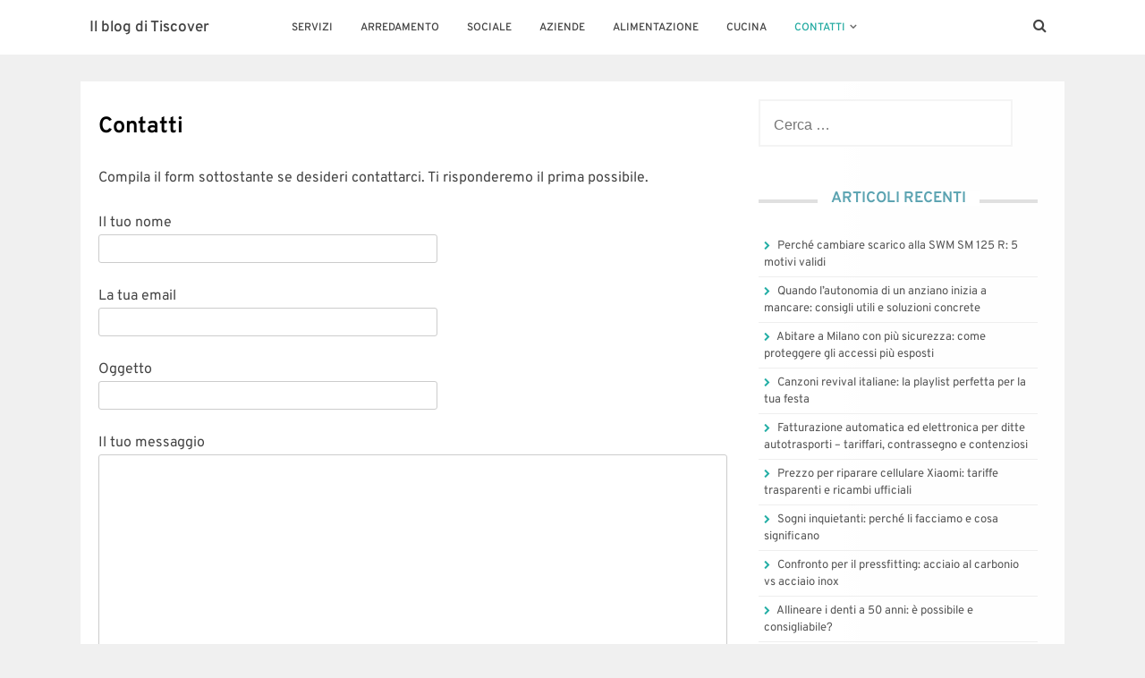

--- FILE ---
content_type: text/css; charset=utf-8
request_url: https://www.tiscover.it/wp-content/cache/min/1/wp-content/themes/satrah/assets/theme-styles/css/default.css?ver=1757926188
body_size: 5324
content:
.lg-1,.lg-10,.lg-11,.lg-12,.lg-2,.lg-3,.lg-4,.lg-5,.lg-6,.lg-7,.lg-8,.lg-9,.md-1,.md-10,.md-11,.md-12,.md-2,.md-3,.md-4,.md-5,.md-6,.md-7,.md-8,.md-9,.sm-1,.sm-10,.sm-11,.sm-12,.sm-2,.sm-3,.sm-4,.sm-5,.sm-6,.sm-7,.sm-8,.sm-9,.xs-1,.xs-10,.xs-11,.xs-12,.xs-2,.xs-3,.xs-4,.xs-5,.xs-6,.xs-7,.xs-8,.xs-9{position:relative;min-height:1px;padding-left:15px;padding-right:15px}.xs-1,.xs-10,.xs-11,.xs-12,.xs-2,.xs-3,.xs-4,.xs-5,.xs-6,.xs-7,.xs-8,.xs-9{float:left}.xs-12{width:100%}.xs-11{width:91.66666667%}.xs-10{width:83.33333333%}.xs-9{width:75%}.xs-8{width:66.66666667%}.xs-7{width:58.33333333%}.xs-6{width:50%}.xs-5{width:41.66666667%}.xs-4{width:33.33333333%}.xs-3{width:25%}.xs-2{width:16.66666667%}.xs-1{width:8.33333333%}@media (min-width:768px){.sm-1,.sm-10,.sm-11,.sm-12,.sm-2,.sm-3,.sm-4,.sm-5,.sm-6,.sm-7,.sm-8,.sm-9{float:left}.sm-12{width:100%}.sm-11{width:91.66666667%}.sm-10{width:83.33333333%}.sm-9{width:75%}.sm-8{width:66.66666667%}.sm-7{width:58.33333333%}.sm-6{width:50%}.sm-5{width:41.66666667%}.sm-4{width:33.33333333%}.sm-3{width:25%}.sm-2{width:16.66666667%}.sm-1{width:8.33333333%}}@media (min-width:992px){.md-1,.md-10,.md-11,.md-12,.md-2,.md-3,.md-4,.md-5,.md-6,.md-7,.md-8,.md-9{float:left}.md-12{width:100%}.md-11{width:91.66666667%}.md-10{width:83.33333333%}.md-9{width:75%}.md-8{width:66.66666667%}.md-7{width:58.33333333%}.md-6{width:50%}.md-5{width:41.66666667%}.md-4{width:33.33333333%}.md-3{width:25%}.md-2{width:16.66666667%}.md-1{width:8.33333333%}}@media (min-width:1200px){.lg-1,.lg-10,.lg-11,.lg-12,.lg-2,.lg-3,.lg-4,.lg-5,.lg-6,.lg-7,.lg-8,.lg-9{float:left}.lg-12{width:100%}.lg-11{width:91.66666667%}.lg-10{width:83.33333333%}.lg-9{width:75%}.lg-8{width:66.66666667%}.lg-7{width:58.33333333%}.lg-6{width:50%}.lg-5{width:41.66666667%}.lg-4{width:33.33333333%}.lg-3{width:25%}.lg-2{width:16.66666667%}.lg-1{width:8.33333333%}}.body-font{font-family:"Overpass",Arial,sans-serif}.title-font{font-family:"Overpass","Helvetica Neue",Arial,"Helvetica",sans-serif}#page,.container{max-width:1100px;margin:auto}#page{margin-top:30px}@media screen and (max-width:767px){#page{margin-top:0}}body{font-family:"Overpass",Arial,sans-serif;background:#f0f0f0;word-wrap:break-word;overflow:hidden}.mega-container{background:#fff;background:linear-gradient(to right,white,rgba(255,255,255,.99),rgba(255,255,255,.9));max-width:1170px;margin:auto;margin-top:0;overflow:visible;position:relative}a{color:#24a57c;cursor:pointer;text-decoration:none}a:hover{text-decoration:underline}.section-title{color:#5ba3b1;text-transform:uppercase;font-weight:700;font-size:24px;margin-bottom:10px;margin-top:5px;position:relative;z-index:3;text-align:left;font-family:"Overpass","Helvetica Neue",Arial,"Helvetica",sans-serif}@media screen and (max-width:991px){.section-title{margin-top:20px}}.section-title span{background:#fff;position:relative;padding:5px 8px;padding-right:15px;z-index:1;display:inline-block}#content{margin-top:0;padding-top:10px}#main{overflow:visible;clear:both}#primary .section-title span{padding-left:0}.layer{position:absolute;left:0;top:0;right:0;bottom:0;background:rgba(0,0,0,.6)}.entry-content h1,.entry-content h2,.entry-content h3,.entry-content h4,.entry-content h5,.entry-content h6{margin-bottom:15px}.entry-content h1,.entry-content h2,.entry-content h3{color:#22AAA1;font-weight:700}.entry-content table td,.entry-content table th{border-bottom:solid 1px #e0e0e0;padding:8px}.entry-content ul{list-style:none}.entry-content ul li:before{content:"\f054";font-family:"FontAwesome";color:#23aea5;font-size:10px;margin-right:5px;transition:0.4s all ease;-webkit-transition:0.4s all ease;-moz-transition:0.4s all ease;-ms-transition:0.4s all ease;-o-transition:0.4s all ease;display:inline-block}.entry-content blockquote{background:#e8e8e8;padding:8px;border-left:solid 4px #22AAA1;margin-bottom:10px}.top-container{display:flex;flex-wrap:wrap;padding:0}@media screen and (max-width:767px){.top-container{display:flex;flex-wrap:wrap;justify-content:space-between}}@media screen and (max-width:767px){.container{padding:0 6px}}#masthead{position:relative;z-index:90;clear:both;background:#fff;background-size:cover}#masthead .layer{background:rgba(0,0,0,0)}#masthead #text-title-desc{clear:none;float:left;vertical-align:middle;padding-left:10px}@media screen and (max-width:767px){#masthead #text-title-desc{padding-left:0}}#masthead .site-branding{padding:18px 0;overflow:hidden;display:inline-block;float:left;text-align:center;width:200px}@media screen and (max-width:767px){#masthead .site-branding{order:2}}@media screen and (max-width:767px){#masthead .site-branding{padding:18px 5px;width:auto}}#masthead .site-title{font-size:17px;font-weight:600;margin-top:0;margin-bottom:0}#masthead .site-title a{color:#444}#masthead #searchicon{cursor:pointer}#masthead #site-logo{display:inline-block;float:left}@media screen and (max-width:767px){#masthead .menu-link{order:1}}@media screen and (max-width:767px){.top-container{background:rgba(0,0,0,.1)}#menu{z-index:99999;background:#333}#menu ul{margin-top:20px;margin-left:0;padding-left:0;list-style:none;text-align:left}#menu ul a{display:block;width:100%;padding:10px 15px;border-bottom:solid 1px #424242;color:#eee}}#social{text-align:right;width:200px}@media screen and (max-width:767px){#social{order:3;width:auto}}#social a{color:#444;padding:18px 2px;display:inline-block}#social a:hover{color:#22AAA1}@media screen and (max-width:767px){#social{float:right}}#jumbosearch{background:linear-gradient(to left,#22AAA1,#197f79,#18b4aa);padding:30px 10px;width:100%;display:none}#jumbosearch label{width:100%}#jumbosearch input[type="search"]{width:calc(100% - 200px);padding:13px;background:none;border:solid 2px #fff;color:#fff}#jumbosearch input[type="search"]::-webkit-input-placeholder{color:#fff;letter-spacing:1px;font-size:18px}#jumbosearch input[type="search"]:-moz-placeholder{color:#fff}#jumbosearch input[type="search"]::-moz-placeholder{color:#fff}#jumbosearch input[type="search"]:-ms-input-placeholder{color:#fff}#jumbosearch input[type="search"]:focus{outline:none}#jumbosearch input[type="submit"]{width:150px;padding:19px;background:#fff;color:#22AAA1;box-shadow:none;font-size:16px;position:relative;border:none;top:0;margin-left:5px;text-transform:uppercase;font-weight:700}@media screen and (max-width:767px){#jumbosearch input[type="submit"]{width:100px}#jumbosearch label{width:calc(100% - 120px)}}#header-image{margin-top:30px}#featured-posts{padding:0;margin:60px auto;margin-top:45px;margin-bottom:40px}#featured-posts .title{font-weight:700;font-size:16px;margin-top:12px;color:#2b2b2b;transition:0.4s all ease}#featured-posts .fp-item:hover .title{color:#6d6d6d}#featured-posts .thumb{position:relative}#featured-posts .thumb:after{content:"";height:4px;background:#22AAA1;background:linear-gradient(to right,#d8b4fb,#1de9b6);width:100%;position:absolute;bottom:0;left:0;transition:0.4s all ease;transform-origin:center;opacity:0}#featured-posts .fp-item:hover .thumb:after{width:100%;opacity:1;filter:brightness(.9)}@media screen and (max-width:767px){#featured-posts{margin-top:15px;margin-bottom:15px;padding:0 20px}#featured-posts .fp-item{display:block;clear:both;margin-bottom:20px}#featured-posts .fp-item .thumb{width:100px;float:left;margin-right:15px;margin-bottom:20px}#featured-posts .fp-item .title{padding-top:5px}}#site-navigation{display:inline-block;text-align:center;width:calc(100% - 400px);clear:none;padding:0}#site-navigation ul li{float:none;display:inline-block}#site-navigation ul li.menu-item-has-children>a:after{content:"\f107";font-family:"FontAwesome";color:rgba(68,68,68,.8);position:relative;left:5px;transition:0.4s all ease;display:inline-block;transform-origin:center}#site-navigation ul li.menu-item-has-children>a:after a:after{transform:rotate(90deg)}#site-navigation ul li a{padding:21px 13px;color:#444;text-transform:uppercase;font-weight:600;font-size:12px;background:none;transition:0.2s all ease;-webkit-transition:0.2s all ease;-moz-transition:0.2s all ease;-ms-transition:0.2s all ease;-o-transition:0.2s all ease;margin-right:1px;text-rendering:optimizeLegibility}#site-navigation ul li:hover a{color:#22AAA1;text-decoration:none}#site-navigation ul li:hover a:after{transform:rotate(180deg);color:#22AAA1}#site-navigation ul li:hover ul a:after{transform:rotate(-90deg);color:rgba(68,68,68,.8)}#site-navigation ul li:hover ul li:hover>a{color:#22AAA1}#site-navigation ul li:hover ul li:hover a:after{color:#22AAA1}#site-navigation ul li ul li .menu-desc{display:none}#site-navigation ul li ul.sub-menu,#site-navigation ul li ul.children{top:100%;display:block;transition:0.4s all ease;-webkit-transition:0.4s all ease;-moz-transition:0.4s all ease;-ms-transition:0.4s all ease;-o-transition:0.4s all ease;perspective:1000;-webkit-perspective:1000;transform-origin:top;-webkit-transform-origin:top;transform:perspective(350px) translateX(20px);-webkit-transform:perspective(350px) translateX(20px);-moz-transform:perspective(350px) translateX(20px);opacity:0;visibility:hidden;text-align:left;background:#fff;border-radius:0;box-shadow:none;width:200px;border:solid 1px #f0f0f0;border-top:none}#site-navigation ul li ul.sub-menu li,#site-navigation ul li ul.children li{width:100%}#site-navigation ul li ul.sub-menu a,#site-navigation ul li ul.children a{background:none;border-radius:0;margin-right:0;text-transform:none;color:#444;padding:12px 10px;display:block;width:100%;border-bottom:solid 1px #f0f0f0;text-transform:uppercase;font-size:11px}#site-navigation ul li ul.sub-menu li ul,#site-navigation ul li ul.children li ul{transform-origin:left;-webkit-transform-origin:left;transition:0.4s all ease;-webkit-transition:0.4s all ease;-moz-transition:0.4s all ease;-ms-transition:0.4s all ease;-o-transition:0.4s all ease;left:100%;top:0;opacity:0!important}#site-navigation ul li ul.sub-menu li ul li ul,#site-navigation ul li ul.children li ul li ul{display:none!important}#site-navigation ul li ul.sub-menu li:hover,#site-navigation ul li ul.children li:hover{transition:0.2s all ease;-webkit-transition:0.2s all ease;-moz-transition:0.2s all ease;-ms-transition:0.2s all ease;-o-transition:0.2s all ease}#site-navigation ul li ul.sub-menu li:hover ul,#site-navigation ul li ul.children li:hover ul{opacity:1!important}#site-navigation ul li ul.sub-menu a,#site-navigation ul li ul.children a{transition:0.4s all ease}#site-navigation ul li ul.sub-menu a:hover,#site-navigation ul li ul.children a:hover{transform-origin:left;color:#22AAA1}#site-navigation ul li:hover{transition:0.4s all ease;-webkit-transition:0.4s all ease;-moz-transition:0.4s all ease;-ms-transition:0.4s all ease;-o-transition:0.4s all ease;-webkit-transition:0.4s all ease!important}#site-navigation ul li:hover ul.sub-menu,#site-navigation ul li:hover ul.children{display:block;transform:translateX(0);-webkit-transform:translateX(0);opacity:1;visibility:visible}#site-navigation ul .current_page_item>a,#site-navigation ul .current-menu-item>a,#site-navigation ul .current_page_ancestor>a{background:none}#site-navigation .fa{padding:0 5px 0 0}#site-navigation .menu-desc{font-size:12px;font-weight:300;color:#eee;display:inline-block;margin-top:-5px;font-style:italic;text-transform:lowercase}#site-navigation .current_page_item>a,#site-navigation .current-menu-item>a,#site-navigation .current_page_ancestor>a{color:#22AAA1}@media screen and (max-width:767px){#site-navigation{display:none}}.menu-link{display:inline-block;float:right;padding:13px 15px;font-size:21px;color:#444}@media screen and (min-width:768px){.menu-link{display:none}}.search-drop{margin-right:10px}.single-header{background-position:center;position:relative;background-size:cover}.single-header .layer{top:0;left:0;padding:45px 0;width:100%;height:100%;background:rgba(0,0,0,0)}.single-header .container{text-align:center;color:#f2f2f2}.single-header .container a{color:#e6e6e6}#primary-mono{padding:0 10px;padding-left:20px}@media screen and (max-width:767px){#primary-mono{padding-left:10px}}#primary-mono h1.entry-title{font-weight:700;color:#444;font-size:36px;margin-top:0;padding:2px 0;margin-bottom:0}#primary-mono .entry-meta,#primary-mono .entry-footer{font-size:12px;border-bottom:solid 1px #f0f0f0;padding-bottom:7px;overflow:auto}#primary-mono .entry-meta a,#primary-mono .entry-footer a{color:#444;text-decoration:underline}#primary-mono .entry-meta a:hover,#primary-mono .entry-footer a:hover{color:#22AAA1}#primary-mono .entry-meta{color:#5e5e5e;text-transform:uppercase;letter-spacing:1px;display:inline-block;padding:2px 0;padding-bottom:8px;font-size:12px;border-bottom:none}#primary-mono .entry-meta a{color:#22AAA1}#primary-mono .entry-meta a:hover{text-decoration:none}#primary-mono .entry-footer{border-top:solid 1px #eee;padding-top:7px;margin-top:25px}#primary-mono .entry-footer .post-edit-link{float:right}#primary-mono .entry-footer .cat-links{margin-right:6px}#primary-mono #featured-image{border-top:solid 5px #f2f2f2}#primary-mono .entry-content{color:#444;line-height:26px;font-size:16px;-webkit-font-smoothing:antialiased}#primary-mono .entry-content h1,#primary-mono .entry-content h2,#primary-mono .entry-content h3,#primary-mono .entry-content h4{font-weight:700;font-family:"Overpass","Helvetica Neue",Arial,"Helvetica",sans-serif}#primary-mono .entry-content h1{font-size:34px}#primary-mono .entry-content h2{font-size:30px}#primary-mono .entry-content h3{font-size:25px}#primary-mono .entry-content h4{font-size:20px}#primary-mono .entry-content h5{font-size:17px}#primary-mono .entry-content h6{font-size:15px}#primary-mono .entry-content a{text-decoration:underline;color:#197f79}#primary-mono .entry-content a:hover{text-decoration:none}#primary-mono pre{background:#f7f7f7;border-radius:none;border:none;border-left:solid 4px #22AAA1;padding:10px}.page #primary-mono h1.entry-title{color:#000;text-transform:none;font-weight:700;text-align:left;font-size:25px;margin-bottom:10px;margin-top:20px;position:relative}@media screen and (max-width:991px){.page #primary-mono h1.entry-title{margin-top:20px}}.page #primary-mono h1.entry-title span{background:#fff;position:relative;padding-left:0;z-index:1;display:inline-block}.edit-link{display:inline-block;float:right}.page-header{margin-top:0;border-bottom:none}.page-header h1{font-size:18px;font-weight:700;text-transform:uppercase;display:inline-block;padding-bottom:10px;margin-bottom:0}.related-posts-title{font-weight:700;font-size:16px;text-transform:uppercase;margin-bottom:10px;width:100%;padding:0 10px}.r-post{padding:5px}.r-post .title{font-weight:700;margin-bottom:5px}.r-post a{color:#444}.r-post:hover a{color:#22AAA1}.rposts{display:flex;flex-wrap:wrap;border:solid 1px #e6e6e6;background:#fafafa}#secondary{padding-right:20px}#secondary aside{padding:10px}@media screen and (max-width:767px){#secondary{padding-top:20px;margin-top:30px;padding-left:15px}}#secondary .widget-title{font-weight:700;color:#5ba3b1;font-size:17px;margin-bottom:20px;margin-top:0;word-break:break-all;display:inline-block;text-transform:uppercase;clear:both;padding:5px;position:relative;width:100%;text-align:center}#secondary .widget-title span{background:#fff;position:relative;z-index:10;padding:0 15px}#secondary .widget-title:after{display:block;content:"";width:100%;height:4px;background:#e0e0e0;position:absolute;left:0;bottom:12px;z-index:2}#secondary .widget a{color:#555;font-weight:400;transition:0.4s all ease;-webkit-transition:0.4s all ease;-moz-transition:0.4s all ease;-ms-transition:0.4s all ease;-o-transition:0.4s all ease}#secondary .widget a:hover{color:#22AAA1}#secondary .widget ul{font-size:13px;margin-left:0}#secondary .widget ul li{list-style:none;border-bottom:solid 1px #eee;padding:6px}#secondary .widget ul li:last-child{border-bottom:none}#secondary .widget_search{margin-bottom:20px}#secondary .widget_search label{width:100%}#secondary .widget_search input[type=search]{background:#fff;border:solid 2px #f4f4f4;border-radius:0;padding:15px;font-size:16px;padding-bottom:10px;outline:none;width:80%}#secondary .search-submit{display:none}#secondary .widget_recent_entries ul li:before,#secondary .widget_recent_comments ul li:before,#secondary .widget_categories ul li:before,#secondary .widget_pages ul li:before,#secondary .widget_archive ul li:before,#secondary .widget_meta ul li:before,#secondary .widget_nav_menu ul li:before{content:"\f054";font-family:"FontAwesome";color:#23aea5;font-size:10px;margin-right:5px;transition:0.4s all ease;-webkit-transition:0.4s all ease;-moz-transition:0.4s all ease;-ms-transition:0.4s all ease;-o-transition:0.4s all ease;display:inline-block}#secondary .widget_recent_entries ul li,#secondary .widget_recent_comments ul li,#secondary .widget_categories ul li,#secondary .widget_pages ul li,#secondary .widget_archive ul li,#secondary .widget_meta ul li,#secondary .widget_nav_menu ul li{transition:0.4s all ease;-webkit-transition:0.4s all ease;-moz-transition:0.4s all ease;-ms-transition:0.4s all ease;-o-transition:0.4s all ease}#secondary .widget_recent_entries ul li:hover:before,#secondary .widget_recent_comments ul li:hover:before,#secondary .widget_categories ul li:hover:before,#secondary .widget_pages ul li:hover:before,#secondary .widget_archive ul li:hover:before,#secondary .widget_meta ul li:hover:before,#secondary .widget_nav_menu ul li:hover:before{transform:rotate(-360deg);-webkit-transform:rotate(-360deg);-moz-transform:rotate(-360deg);-ms-transform:rotate(-360deg);-o-transform:rotate(-360deg)}#secondary .widget_tag_cloud .tagcloud a{border:solid 1px #c6bba9;font-size:14px!important;text-transform:uppercase;font-weight:400;color:#c6bba9;padding:7px 5px;margin-bottom:5px;display:inline-block}@-webkit-keyframes hvr-pulse-grow{to{-webkit-transform:scale(1.05);transform:scale(1.05)}}@keyframes hvr-pulse-grow{to{-webkit-transform:scale(.95);transform:scale(.95)}}#secondary .tagcloud a{display:inline-block;vertical-align:middle;-webkit-transform:translateZ(0);transform:translateZ(0);box-shadow:0 0 1px rgba(0,0,0,0);-webkit-backface-visibility:hidden;backface-visibility:hidden;-moz-osx-font-smoothing:grayscale}#secondary .tagcloud a:hover,#secondary .tagcloud a:focus,#secondary .tagcloud a:active{-webkit-animation-name:hvr-pulse-grow;animation-name:hvr-pulse-grow;-webkit-animation-duration:0.3s;animation-duration:0.3s;-webkit-animation-timing-function:linear;animation-timing-function:linear;-webkit-animation-iteration-count:infinite;animation-iteration-count:infinite;-webkit-animation-direction:alternate;animation-direction:alternate}#secondary .textwidget{padding:5px}#secondary .widget_satrah_rp li.rp-item{overflow:auto;clear:both;display:block;padding:8px 0;font-size:14px}#secondary .widget_satrah_rp .rp-thumb{width:62px;float:left;display:inline-block;margin-right:6px}#secondary .widget_satrah_rp .rp-thumb img{border-right:solid 2px #22AAA1}#secondary .widget_satrah_rp .rp-date{color:#2ad5c9;font-size:11px;margin-top:3px}#sidebar-posts{margin-top:20px}#sidebar-posts .thumb{position:relative;margin-bottom:10px}#sidebar-posts .thumb:after{content:"";height:4px;width:100%;position:absolute;bottom:0;left:0;background:linear-gradient(to right,#d8b4fb,#1de9b6)}#sidebar-posts .thumb:hover .title{color:#22AAA1}#sidebar-posts .title{color:#2b2b2b;font-weight:700;font-size:17px;margin-bottom:26px;transition:0.4s all ease}#sidebar-posts .title:hover{color:#22AAA1}.pagination{margin:20px 0;padding-top:25px;text-align:center;width:100%;clear:both}.pagination .nav-links{text-align:center}.pagination .page-numbers{padding:4px 12px;line-height:20px;text-decoration:none;border-radius:3px;margin-right:5px;background-color:#fff;border:1px solid rgba(34,170,161,.5);display:inline-block;color:#444;font-weight:lighter;transition:0.4s all ease;-webkit-transition:0.4s all ease;-moz-transition:0.4s all ease;-ms-transition:0.4s all ease;-o-transition:0.4s all ease;margin-bottom:5px}.pagination .page-numbers:hover{background:#22AAA1;color:#fff}.pagination .current,.pagination .dots{background:#fafafa;color:#22AAA1;pointer-events:none}.pagination .current{background:linear-gradient(to right,#197f79,#22AAA1);color:#fff}.infinite-scroll .pagination{display:none!important}#main #infinite-handle{text-align:center}#main #infinite-handle span{background:none}#main #infinite-handle span button{box-shadow:none;text-shadow:none;background:linear-gradient(to right,#115550,#22AAA1);padding:6px 12px;color:#fff;text-transform:uppercase;transition:0.4s all ease;letter-spacing:1px;text-shadow:1px 0 rgba(0,0,0,.1)}#main #infinite-handle span button:hover{background:linear-gradient(to right,#2ad5c9,#26bfb5);padding:6px 12px;color:#fff}#respond h3#reply-title{font-weight:400;font-size:32px}#respond input[type=text]{max-width:550px}#respond input,#respond textarea{background:#f2f2f2;border:solid 1px #ccc;color:#444;outline:none}#respond .comment-form-author,#respond .comment-form-email,#respond .comment-form-url,#respond .comment-form-comment{position:relative}#respond .comment-form-author input,#respond .comment-form-email input,#respond .comment-form-url input,#respond .comment-form-comment input,#respond .comment-form-author textarea,#respond .comment-form-email textarea,#respond .comment-form-url textarea,#respond .comment-form-comment textarea{padding:4px 5px 5px 10px;border-radius:0}#respond .comment-form-author label,#respond .comment-form-email label,#respond .comment-form-url label,#respond .comment-form-comment label{background:#22AAA1;color:#fff;border-bottom:solid 1px #22AAA1;padding:5px;margin-right:-5px;min-width:70px}#respond .comment-form-comment label{margin-bottom:0}#respond .form-submit input[type=submit]{box-shadow:none;text-shadow:none;padding:10px;background:#fff;font-weight:700;color:#22AAA1;margin-bottom:60px}#respond .comment-notes,#respond .logged-in-as{color:#444}#comments{margin-top:55px}#comments h2.comments-title{font-size:x-large}#comments ol.comment-list{list-style:none;margin-left:0}#comments li.comment{border:solid 1px #e0e0e0;padding:10px;margin-top:15px;list-style:none;background:#f7f7f7}#comments li.comment .comment-content{color:#444;font-weight:lighter}#comments li.trackback{background:#fff;padding:10px;margin-top:15px;margin-bottom:15px;border:solid 1px #eee;font-weight:700}#comments li.trackback a{font-weight:400}#comments .vcard img{border:solid 4px #fff;border-radius:5px;margin:0 10px 10px 0}#comments .form-allowed-tags{display:none}#comments .comment-metadata{font-weight:700}#comments .comment-metadata time{float:right;color:#b3b3b3;font-weight:lighter;font-style:italic;font-size:12px}@media screen and (max-width:480px){li.comment{margin-left:-5%}}#footer-sidebar{padding-top:40px;margin-top:30px;overflow:auto;background:#fff}#footer-sidebar .footer-column h3.widget-title{font-weight:700;font-size:18px;margin-top:0;text-transform:uppercase;margin-bottom:15px}#footer-sidebar .footer-column .widget{color:#6f6f6f;background:rgba(230,230,230,.5);border-radius:10px;padding:15px}#footer-sidebar .footer-column .widget a{color:#888;font-weight:400;transition:0.4s all ease;-webkit-transition:0.4s all ease;-moz-transition:0.4s all ease;-ms-transition:0.4s all ease;-o-transition:0.4s all ease}#footer-sidebar .footer-column .widget a:hover{color:#22AAA1}#footer-sidebar .footer-column .widget ul{margin-left:0}#footer-sidebar .footer-column .widget ul li{list-style:none;padding:5px}#footer-sidebar .footer-column .widget ul li:last-child{border-bottom:none}#footer-sidebar .footer-column .widget ul li ul{margin-left:5px}#footer-sidebar .footer-column .widget ul li li{margin-left:2px;border-bottom:none;padding:2px}#footer-sidebar .footer-column .widget_tag_cloud .tagcloud a{background:#fff;font-size:14px!important;text-transform:uppercase;font-weight:lighter;color:#aaa;padding:7px 5px;margin-bottom:5px;display:inline-block}@-webkit-keyframes hvr-pulse-grow{to{-webkit-transform:scale(1.05);transform:scale(1.05)}}@keyframes hvr-pulse-grow{to{-webkit-transform:scale(.95);transform:scale(.95)}}#footer-sidebar .footer-column .tagcloud a{display:inline-block;vertical-align:middle;-webkit-transform:translateZ(0);transform:translateZ(0);box-shadow:0 0 1px rgba(0,0,0,0);-webkit-backface-visibility:hidden;backface-visibility:hidden;-moz-osx-font-smoothing:grayscale}#footer-sidebar .footer-column .tagcloud a:hover,#footer-sidebar .footer-column .tagcloud a:focus,#footer-sidebar .footer-column .tagcloud a:active{-webkit-animation-name:hvr-pulse-grow;animation-name:hvr-pulse-grow;-webkit-animation-duration:0.3s;animation-duration:0.3s;-webkit-animation-timing-function:linear;animation-timing-function:linear;-webkit-animation-iteration-count:infinite;animation-iteration-count:infinite;-webkit-animation-direction:alternate;animation-direction:alternate}#footer-sidebar .footer-column .widget_hanne_rp li.rp-item{overflow:auto;clear:both;display:block;padding:8px 0;font-size:13px}#footer-sidebar .footer-column .widget_hanne_rp .rp-thumb{width:52px;float:left;display:inline-block;margin-right:6px}#footer-sidebar .footer-column .widget_hanne_rp .rp-date{color:#2ad5c9;font-size:11px}#footer-sidebar .footer-column .widget_recent_entries ul li:before,#footer-sidebar .footer-column .widget_recent_comments ul li:before,#footer-sidebar .footer-column .widget_categories ul li:before,#footer-sidebar .footer-column .widget_pages ul li:before,#footer-sidebar .footer-column .widget_archive ul li:before,#footer-sidebar .footer-column .widget_meta ul li:before,#footer-sidebar .footer-column .widget_nav_menu ul li:before{content:"\f054";font-family:"FontAwesome";color:#23aea5;font-size:10px;margin-right:5px}#colophon{background:rgba(255,255,255,.95);padding:15px 10px 15px 10px;color:rgba(68,68,68,.6);font-size:13px;text-align:center;width:100%}#colophon a{color:#22AAA1;text-decoration:underline}#menu{font-family:"Overpass","Helvetica Neue",Arial,"Helvetica",sans-serif}@media (min-width:768px){#menu{display:none}}#menu .menu-item-has-children{display:block;position:relative}#menu .menu-item-has-children .fa{content:"\f107";font-family:"FontAwesome";position:absolute;top:0;right:5px;color:#fff;padding:13px}#menu .menu-item-has-children ul .fa{padding:5px;right:10px}#menu ul ul{background:#424242;margin-top:0;display:none}#menu ul ul a{padding:3px 10px;padding-left:25px;color:#aaa;font-size:13px}.page404{text-align:center}.page404 .page-header h1.page-title{font-weight:700;border-bottom:none;font-size:24px}.page404 .page-content{margin-top:0}.page404 .page-content input[type=search]{padding:10px;border-radius:5px}.page404 .page-content input[type=search]::-webkit-input-placeholder{color:rgba(68,68,68,.6);letter-spacing:1px;font-size:18px}.page404 .page-content input[type=search]:-moz-placeholder{color:rgba(68,68,68,.6)}.page404 .page-content input[type=search]::-moz-placeholder{color:rgba(68,68,68,.6)}.page404 .page-content input[type=search]:-ms-input-placeholder{color:rgba(68,68,68,.6)}.page404 .page-content input[type=submit]{padding:12px;font-size:14px;line-height:1em;text-transform:uppercase;box-shadow:none;text-shadow:none;color:#eee;border:none}.page404 .page-content .widget_recent_entries{text-align:left;margin-bottom:100px}.page404 .page-content .widget_recent_entries .widgettitle{font-size:24px;font-weight:700}.page404 .page-content .widget_recent_entries ul{list-style:none;margin-left:0}.page404 .page-content .widget_recent_entries ul li{float:none;margin-bottom:15px;display:inline-block;margin-right:15px}.page404 .page-content .widget_recent_entries ul li a{display:inline-block;background:#f2f2f2;border:solid 1px #e6e6e6;padding:10px;margin-bottom:5px}.page404 p{font-size:16px}.grid-row{margin:0}.grid{margin:10px 0;padding-left:0;padding-bottom:17px;border-bottom:solid 1px #eee}@media screen and (max-width:768px){.grid{border-bottom:none}}.grid:nth-last-child(2){border:none}.grid .featured-thumb{border-radius:10px;overflow:hidden;transition:0.4s all ease;-webkit-transition:0.4s all ease;-moz-transition:0.4s all ease;-ms-transition:0.4s all ease;-o-transition:0.4s all ease;padding:0}@media screen and (max-width:992px) and (min-width:768px){.grid .featured-thumb{overflow:visible}}@media screen and (max-width:768px){.grid .featured-thumb img{width:100%}}.grid .featured-thumb img{transition:0.4s all ease;-webkit-transition:0.4s all ease;-moz-transition:0.4s all ease;-ms-transition:0.4s all ease;-o-transition:0.4s all ease}.grid:hover img{transition:0.4s all ease;-webkit-transition:0.4s all ease;-moz-transition:0.4s all ease;-ms-transition:0.4s all ease;-o-transition:0.4s all ease;transform:scale(1.1);-webkit-transform:scale(1.1);-moz-transform:scale(1.1);-ms-transform:scale(1.1);-o-transform:scale(1.1)}@media screen and (max-width:768px){.grid .out-thumb{padding:10px 3px}}.grid .out-thumb h2{margin:5px 0;margin-top:1px;font-weight:700;font-size:20px}.grid .out-thumb h2 a{color:#040404;padding-bottom:2px}.grid .out-thumb h2 a:hover{color:#444}.grid .out-thumb .postedon{font-size:12px;color:#555;font-weight:400;margin-bottom:5px;font-family:"Overpass","Helvetica Neue",Arial,"Helvetica",sans-serif;-webkit-font-smoothing:antialiased}.grid .out-thumb .postedon a{color:#999;text-decoration:underline}.grid .out-thumb .meta{margin:10px 0;font-family:"Overpass","Helvetica Neue",Arial,"Helvetica",sans-serif}.grid .out-thumb .meta .piano-notes,.grid .out-thumb .meta .level{background:#59a1b5;padding:3px 6px;border-radius:3px;color:#fff;text-transform:uppercase;font-size:11px}.grid .out-thumb .meta .level{background:#22AAA1}.grid .out-thumb .entry-excerpt{color:#666;line-height:1.6em;font-weight:400;font-size:15px}.grid .readmore{display:inline-block;clear:both;transition:0.4s all ease}.grid .readmore a{font-weight:700;font-family:"Overpass","Helvetica Neue",Arial,"Helvetica",sans-serif;background:linear-gradient(to right,#e4a4fa,#c9acdf,#fee3ff);transition:0.4s all ease;padding:3px 8px;margin-top:8px;border-radius:3px;color:#63138c;display:inline-block;text-transform:uppercase}.grid .readmore:hover a{background:linear-gradient(to left,#e4a4fa,#c9acdf,#fee3ff)}.grid .hvr-underline-from-center:before{height:1px;background:#22AAA1}.grid_2_column{padding:0;border-bottom:none}.grid_2_column .out-thumb{padding:12px 0}@media screen and (max-width:768px){.grid_2_column{padding-right:0}}@media screen and (min-width:768px){.grid_2_column:nth-of-type(even){padding-left:10px}.grid_2_column:nth-of-type(odd){padding-right:10px;clear:left}}@media screen and (min-width:768px){.grid_3_column:nth-of-type(odd){clear:none}.grid_3_column:nth-of-type(3n+1){clear:left}}.satrah{display:block;clear:both;overflow:auto}.satrah:first-child{margin-top:0;padding-top:10px}.satrah .featured-thumb{border-radius:2px}.satrah .out-thumb .entry-title{margin-bottom:20px;font-size:23px;line-height:1.4em}.satrah .out-thumb .entry-excerpt{margin-bottom:20px;font-family:"Georgia","serif"}.satrah .out-thumb .postedon a{font-weight:700;color:#444}

--- FILE ---
content_type: text/css; charset=utf-8
request_url: https://www.tiscover.it/wp-content/cache/min/1/wp-content/uploads/sgf-css/font-5ae3f9cd5bccd60d763782064d326115.css?ver=1764748329
body_size: 36
content:
@font-face{font-display:swap;font-family:"Overpass";font-weight:300;font-style:normal;src:local('Overpass Light'),local('Overpass-Light'),url(//www.tiscover.it/wp-content/uploads/sgf-css/qFdA35WCmI96Ajtm81kOcc7N4hoiiVI6.woff2) format('woff2'),url(//www.tiscover.it/wp-content/uploads/sgf-css/qFdA35WCmI96Ajtm81kOcc7N4hw.woff) format('woff');unicode-range:U+0000-00FF,U+0131,U+0152-0153,U+02BB-02BC,U+02C6,U+02DA,U+02DC,U+2000-206F,U+2074,U+20AC,U+2122,U+2191,U+2193,U+2212,U+2215,U+FEFF,U+FFFD}@font-face{font-display:swap;font-family:"Overpass";font-weight:400;font-style:normal;src:local('Overpass Regular'),local('Overpass-Regular'),url(//www.tiscover.it/wp-content/uploads/sgf-css/qFdH35WCmI96Ajtm81GlU9vgwBcI.woff2) format('woff2'),url(//www.tiscover.it/wp-content/uploads/sgf-css/qFdH35WCmI96Ajtm81GlU90.woff) format('woff');unicode-range:U+0000-00FF,U+0131,U+0152-0153,U+02BB-02BC,U+02C6,U+02DA,U+02DC,U+2000-206F,U+2074,U+20AC,U+2122,U+2191,U+2193,U+2212,U+2215,U+FEFF,U+FFFD}@font-face{font-display:swap;font-family:"Overpass";font-weight:600;font-style:normal;src:local('Overpass SemiBold'),local('Overpass-SemiBold'),url(//www.tiscover.it/wp-content/uploads/sgf-css/qFdA35WCmI96Ajtm81l6d87N4hoiiVI6.woff2) format('woff2'),url(//www.tiscover.it/wp-content/uploads/sgf-css/qFdA35WCmI96Ajtm81l6d87N4hw.woff) format('woff');unicode-range:U+0000-00FF,U+0131,U+0152-0153,U+02BB-02BC,U+02C6,U+02DA,U+02DC,U+2000-206F,U+2074,U+20AC,U+2122,U+2191,U+2193,U+2212,U+2215,U+FEFF,U+FFFD}@font-face{font-display:swap;font-family:"Overpass";font-weight:700;font-style:normal;src:local('Overpass Bold'),local('Overpass-Bold'),url(//www.tiscover.it/wp-content/uploads/sgf-css/qFdA35WCmI96Ajtm81keds7N4hoiiVI6.woff2) format('woff2'),url(//www.tiscover.it/wp-content/uploads/sgf-css/qFdA35WCmI96Ajtm81keds7N4hw.woff) format('woff');unicode-range:U+0000-00FF,U+0131,U+0152-0153,U+02BB-02BC,U+02C6,U+02DA,U+02DC,U+2000-206F,U+2074,U+20AC,U+2122,U+2191,U+2193,U+2212,U+2215,U+FEFF,U+FFFD}@font-face{font-display:swap;font-family:"Overpass";font-weight:400;font-style:italic;src:local('Overpass Italic'),local('Overpass-Italic'),url(//www.tiscover.it/wp-content/uploads/sgf-css/qFdB35WCmI96Ajtm81GgY9nqxzUKg1o.woff2) format('woff2'),url(//www.tiscover.it/wp-content/uploads/sgf-css/qFdB35WCmI96Ajtm81GgY9nqwQ.woff) format('woff');unicode-range:U+0000-00FF,U+0131,U+0152-0153,U+02BB-02BC,U+02C6,U+02DA,U+02DC,U+2000-206F,U+2074,U+20AC,U+2122,U+2191,U+2193,U+2212,U+2215,U+FEFF,U+FFFD}@font-face{font-display:swap;font-family:"Overpass";font-weight:700;font-style:italic;src:local('Overpass Bold Italic'),local('Overpass-BoldItalic'),url(//www.tiscover.it/wp-content/uploads/sgf-css/qFdC35WCmI96Ajtm81Gga2LP0hgojnA4PLA.woff2) format('woff2'),url(//www.tiscover.it/wp-content/uploads/sgf-css/qFdC35WCmI96Ajtm81Gga2LP0hgoiA.woff) format('woff');unicode-range:U+0000-00FF,U+0131,U+0152-0153,U+02BB-02BC,U+02C6,U+02DA,U+02DC,U+2000-206F,U+2074,U+20AC,U+2122,U+2191,U+2193,U+2212,U+2215,U+FEFF,U+FFFD}